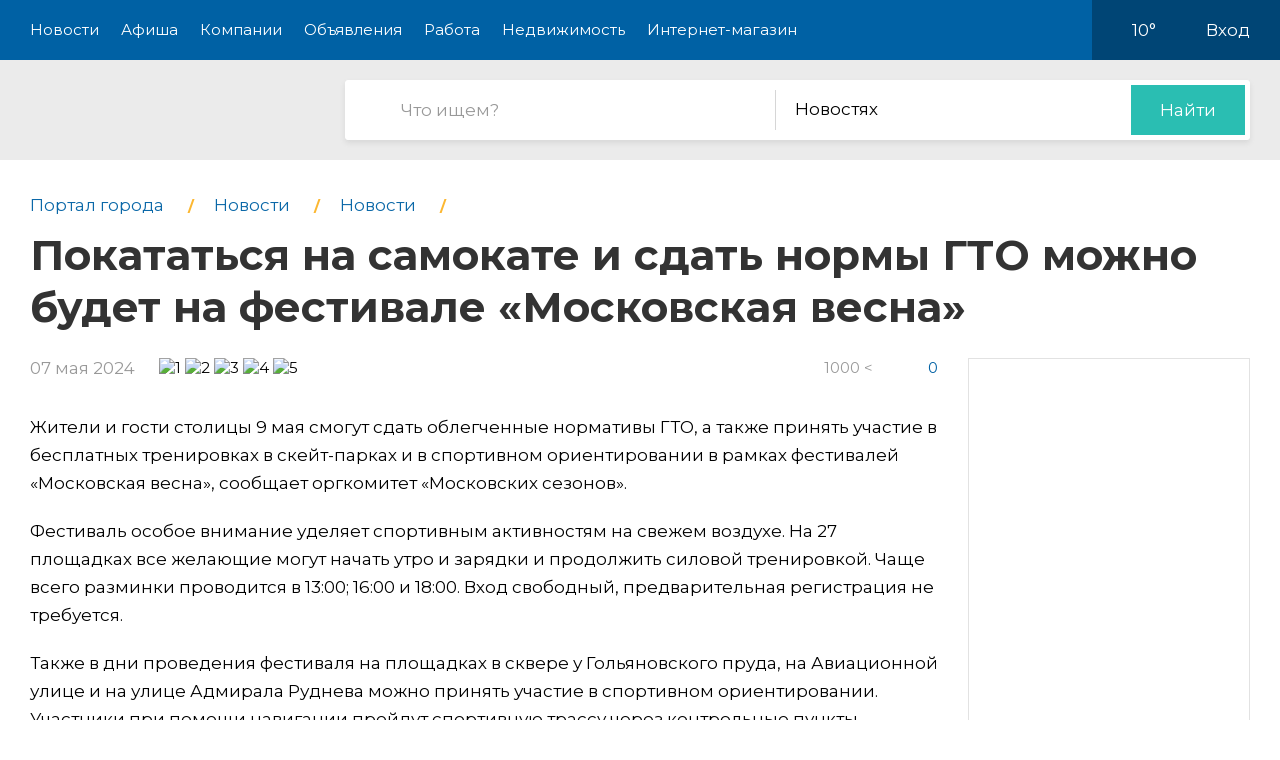

--- FILE ---
content_type: text/html; charset=utf-8
request_url: https://pro-voskresensk.ru/news/0235897-pokatatsya-na-samokate-i-sdat-normyi-gto-mozhno-2
body_size: 9934
content:
<!DOCTYPE html>
<html lang="ru">
<head>
    <meta charset="UTF-8">
    <title>Покататься на самокате и сдать нормы ГТО можно будет на фестивале «Московская весна» - Pro-Воскресенск</title>
    <meta http-equiv="X-UA-Compatible" content="IE=edge">
    <meta name="viewport" content="width=device-width, initial-scale=1, maximum-scale=1">
    <link rel="shortcut icon" href="/favicon.ico" type="image/ico">
    <!-- css style -->
    <style type="text/css">
    .e-tooltip-root {
        overflow: auto;
        z-index: 10002;
        position: fixed;
        top: 0;
        left: 0;
        width: 100%;
        height: 100%;
        padding: 1px 0 80px;
        cursor: pointer;
        display: flex;
        align-items: center;
        justify-content: center;
        pointer-events: none;
        opacity: 0;
        -webkit-transition: opacity 0.3s ease;
        transition: opacity 0.3s ease;
    }
    .e-tooltip-root.active {
        opacity: 1;
    }
    .tooltip-block {
        color: white;
        padding: 1rem;
        background-color: rgba(0, 0, 0, 0.7);
        border-radius: 10px;
    }
    </style>
    <script src="/static/2026/js/utils.js?v=0.1" type="text/javascript"></script>
    
    <link href="/static/new/css/minified.css?v=0.3" type="text/css" rel="stylesheet">
    <!-- jquery -->
    
    <script src="/static/new/js/minified.js?v=0.1" type="text/javascript"></script>
    
    <!-- meta -->
    <meta name="keywords" content="">
    <meta name="description" content="">
    <meta name="viewport" content="user-scalable=no,initial-scale=1,maximum-scale=1" />
    
    
    <link rel="canonical" href="https://pro-voskresensk.ru/news/0235897-pokatatsya-na-samokate-i-sdat-normyi-gto-mozhno-2" />
    <meta name="yandex-verification" content="23fbb44657947d2b" />
<meta name="pmail-verification" content="c76d948d58827c04d716f5bd69d7fb7d">
    
</head>
<body>

<!-- modal 2019 -->
<div class="modal-black" id="black-box" onclick="Modal.hide();"></div>
<div class="modal-wrapper" id="modal-box">
    <div class="modal-loader" id="modal-loading">
        <div class="an an-medium">
            <div class="an-bt"></div>
            <div class="an-bt"></div>
            <div class="an-bt"></div>
        </div>
        <div class="loader-back"></div>
    </div>

    <div class="modal-body-wrapper" id="modal-body-wrapper">
        <div class="modal-2019-close" onclick="Modal.hide();">
            <span>x</span>
        </div>
        <div class="modal-2019-prepend" id="modal-prepend"></div>
        <div class="modal-2019-bodywrap">
            <div class="modal-2019-title" id="modal-title"></div>
            <div class="modal-2019-post-title"></div>
            <div class="modal-body" id="modal-body"></div>
        </div>
        <div class="modal-2019-postpend" id="modal-postpend"></div>
    </div>
</div>

<!--container-->
<div class="container">
    <!--header-->
    <div class="header">
        <div class="wrp">
            <!--mob_menu_btn-->
            <div class="mob_menu_btn">
                <div class="gam">
                    <span class="first"></span>
                    <span class="second"></span>
                    <span class="third"></span>
                </div>
            </div>
            <!--/mob_menu_btn-->
            <!--menu-->
            <div class="menu">
                <ul class="clrfix">
                    <li><a href="/news/">Новости</a></li>
                    <li><a href="/kino/">Афиша</a></li>
                    <li><a href="/company/">Компании</a></li>
                    <li><a href="/board/">Объявления</a></li>
                    
                    <li><a href="/board/category/0110-rabota">Работа</a></li>
                    <li><a href="/board/category/04-nedvizhimost">Недвижимость</a></li>
                    <li><a href="/shop/">Интернет-магазин</a></li>
                    
                </ul>
            </div>
            <!--/menu-->
            <!--right_col-->
            <div class="right_col">
                
                
                <!--weather-->
                <div class="weather">
                    
                    <a href="/weather"><img src="/static/new/images/weather/partly-cloudy2.png" alt=""></a>
                    <span id="weather-str">10°</span>
                </div>
                <!--/weather-->
                
                <!--login-->
                <div class="login">

                    <a id="user-load-guest" href="/user/login/">Вход</a>
                    <a class="hidden" id="user-load-logged" href="/user/edit/">Профиль</a>

                    
                    
                </div>
                <!--/login-->
            </div>
            <!--/right_col-->
        </div>
    </div>
    <!--/header-->
    <!--search-->
    <div class="search">
        <div class="wrp">
            <!--logo-->
            <div class="logo">
                <a href="//pro-voskresensk.ru">
                    <img src="/static/new_logo/15.png" alt="">
                </a>
            </div>
            <!--/logo-->
            <!--search_col-->
            <form action="/search" class="search_col clrfix" id="form-search" method="post">
                <!--s_field-->
                <div class="s_field">
                    <input type="text" id="search" name="search" placeholder="Что ищем?" autocomplete="off"
                            spellcheck="false" value="" onkeyup="Search.suggest();" onchange="Search.suggest();">
                    <ul class="autocomplete" id="search-autocomplete"></ul>
                </div>
                <!--/s_field-->
                <!--r_col-->
                <div class="r_col">
                    <!--categories-->
                    <div class="categories">
                        <!--cat_search-->
                        <select name="search-category" id="cat_search" class="selecter">
                        	
                        	<option value="0">В объявлениях</option>
                        	
                        	<option value="1" selected>Новостях</option>
                        	
                        	<option value="2">Компаниях</option>
                        	
                        	<option value="3">Работе</option>
                        	
                        	<option value="4">Недвижимости</option>
                        	
                        	<option value="5">Интернет магазине</option>
                        	
                            
                        </select>
                        <!--/cat_search-->
                    </div>
                    <!--/categories-->
                    <!--btn_sub-->
                    <div class="btn_sub">
                        <button type="submit">Найти</button>
                    </div>
                    <!--/btn_sub-->
                </div>
                <!--/r_col-->
            </form>
            <!--/search_col-->
        </div>
    </div>
    <!--/search-->

    
    

    <style type="text/css">
        @media only screen and (min-width: 320px) {
            .news-test .item {
                width: calc(100vw / 2 - 10px);
                display: inline-block;
            }
            .news-test {
                margin-bottom: 2em;
                margin-left: -21px;
            }
        }

    </style>

    <!--wrapper-->
    <div class="wrapper">
        <!--article_page-->
        <div class="article_page">

            
            <!--breads-->
            <div class="breads">
                <ul class="clrfix" itemscope="" itemtype="https://schema.org/BreadcrumbList">
                    
                    <li itemprop="itemListElement" itemscope="" itemtype="https://schema.org/ListItem">
                        <a itemprop="item" href="/">
                            <span itemprop="name">Портал города</span>
                        </a>
                        <meta itemprop="position" content="1">
                    </li>
                    
                    <li itemprop="itemListElement" itemscope="" itemtype="https://schema.org/ListItem">
                        <a itemprop="item" href="/news/" class="sub_link">
                            <span itemprop="name">Новости</span>
                        </a>
                        <meta itemprop="position" content="2">
                    </li>
                    
                        
                        <li itemprop="itemListElement" itemscope="" itemtype="https://schema.org/ListItem">
                            <a itemprop="item" href="/news/category/01-news" class="sub_link">
                                <span itemprop="name">Новости</span>
                            </a>
                            <meta itemprop="position" content="3">
                        </li>
                    
                    
                    <li itemprop="itemListElement" itemscope="" itemtype="https://schema.org/ListItem">
                        <h1 itemprop="name">
                            Покататься на самокате и сдать нормы ГТО можно будет на фестивале «Московская весна»
                            
                        </h1>
                        <meta itemprop="position" content="3">
                    </li>
                </ul>
            </div>
            <!--/breads-->
            

            <!--content-->
            <div class="content">

                

                <!--info_article-->
                <div class="info_article">
                    <!--col_1-->
                    <div class="col_1">
                        <div class="date">07 мая 2024</div>
                        <div class="rating" data-number="5" data-score="5"></div>
                    </div>
                    <!--/col_1-->
                    <!--col_2-->
                    <div class="col_2">
                        <div class="views">1000 <</div>
                        <div class="comm_num">0</div>
                    </div>
                    <!--col_2-->
                </div>
                <!--/info_article-->
                
                <!--desc_article-->
                <div class="desc_article">
                    
                    <div><div class="content-widget">
                        <!--pic_preview-->
                            <div class="pic_preview">
                                <img src="/image/fit/908/476/6b/5d/6b5da824.jpg" alt="" image-id="7616959">
                                
                            </div>
                            <!--/pic_preview-->
                        </div><div class="content-widget" widget-id="1">
                            <p>Жители и гости столицы 9 мая смогут сдать облегченные нормативы ГТО, а также принять участие в бесплатных тренировках в скейт-парках и в спортивном ориентировании в рамках фестивалей «Московская весна», сообщает оргкомитет «Московских сезонов».</p><p>Фестиваль особое внимание уделяет спортивным активностям на свежем воздухе. На 27 площадках все желающие могут начать утро и зарядки и продолжить силовой тренировкой. Чаще всего разминки проводится в 13:00; 16:00 и 18:00. Вход свободный, предварительная регистрация не требуется.</p><p>Также в дни проведения фестиваля на площадках в сквере у Гольяновского пруда, на Авиационной улице и на улице Адмирала Руднева можно принять участие в спортивном ориентировании. Участники при помощи навигации пройдут спортивную трассу через контрольные пункты.</p><p>Между спортивными активностями командам будут задавать тематические вопросы о весне, цветах и красоте жизни. Участников будут ждать сладкие призы и памятная фотография. Спортивное ориентирование проводится в порядке живой очереди для всех желающих. В каждой команде до 30 человек, мероприятие рассчитано для детей от 6 лет.</p><p>Помимо этого, на 24 окружных площадках фестиваля в День Победы москвичи и гости города могут сдать облегченные нормативы ГТО. к этому занятию допускаются все желающие от 6 лет. Также в ежедневном формате на площадках «Московской весны» проходит состязание на определение «Самого сильного жителя района». Рекордсмена нагадят медалью, дипломом, сладким подарком и гостевым визитом в фитнес клуб.</p><p>В рамках фестиваля работают комфортабельные скейт-парки. Бесплатные занятия от профессиональных тренеров проводятся с понедельника по субботу с 16:30 до 18:30. Для посещения необходимо пройти предварительную регистрацию на сайте «Московских сезонов».</p><p>Помимо этого, большой современный роллердром работает на Площади Революции. Дети от 3 до 10 лет в сопровождении взрослых могут сделать первые шаги на роликовых коньках. Подросткам от 10 до 14 лет для посещения площадки достаточно письменного согласия родителя. Стоимость проката составляет 50 рублей.</p>
                        </div></div>
                    
                </div>
                <!--/desc_article-->
                

                <!--sources-->
                <div class="sources" id="news-tail">
                    <div class="title_col"></div>
                    <div class="link">
                    </div>
                    
                </div>
                <input type="hidden" name="aid" value="160">
                <!--/sources-->
                <!--tags-->
                

                
            </div>
            <!--/content-->
            
            <!--sidebar-->
            <div class="sidebar">
                <!--side-->
                <div class="side">
                    <!--row-->
                    <div class="row">
                        <!--inner-->
                        
<div class="inner">
    <!--side_1-->
    <div class="item side_1">
        <div class="possible-pc-banner"><!-- Yandex.RTB R-A-185525-1 -->
<div id="yandex_rtb_R-A-185525-1"></div>
<script type="text/javascript">
    (function(w, d, n, s, t) {
        w[n] = w[n] || [];
        w[n].push(function() {
            Ya.Context.AdvManager.render({
                blockId: "R-A-185525-1",
                renderTo: "yandex_rtb_R-A-185525-1",
                async: true
            });
        });
        t = d.getElementsByTagName("script")[0];
        s = d.createElement("script");
        s.type = "text/javascript";
        s.src = "//an.yandex.ru/system/context.js";
        s.async = true;
        t.parentNode.insertBefore(s, t);
    })(this, this.document, "yandexContextAsyncCallbacks");
</script></div>
    </div>
    <!--/side_1-->
    <!--side_2-->
    <div class="item side_2">
        <div class="possible-pc-banner"><!-- Yandex.RTB R-A-185525-2 -->
<div id="yandex_rtb_R-A-185525-2"></div>
<script type="text/javascript">
    (function(w, d, n, s, t) {
        w[n] = w[n] || [];
        w[n].push(function() {
            Ya.Context.AdvManager.render({
                blockId: "R-A-185525-2",
                renderTo: "yandex_rtb_R-A-185525-2",
                async: true
            });
        });
        t = d.getElementsByTagName("script")[0];
        s = d.createElement("script");
        s.type = "text/javascript";
        s.src = "//an.yandex.ru/system/context.js";
        s.async = true;
        t.parentNode.insertBefore(s, t);
    })(this, this.document, "yandexContextAsyncCallbacks");
</script></div>
    </div>
    <!--/side_2-->
    <!--side_3-->
    <div class="item side_3">
        <div class="possible-pc-banner"><!-- Yandex.RTB R-A-185525-3 -->
<div id="yandex_rtb_R-A-185525-3"></div>
<script type="text/javascript">
    (function(w, d, n, s, t) {
        w[n] = w[n] || [];
        w[n].push(function() {
            Ya.Context.AdvManager.render({
                blockId: "R-A-185525-3",
                renderTo: "yandex_rtb_R-A-185525-3",
                async: true
            });
        });
        t = d.getElementsByTagName("script")[0];
        s = d.createElement("script");
        s.type = "text/javascript";
        s.src = "//an.yandex.ru/system/context.js";
        s.async = true;
        t.parentNode.insertBefore(s, t);
    })(this, this.document, "yandexContextAsyncCallbacks");
</script></div>
    </div>
    <!--/side_3-->
    <!--side_4-->
    <div class="item side_4">
        <div class="possible-pc-banner"><!-- Yandex.RTB R-A-185525-4 -->
<div id="yandex_rtb_R-A-185525-4"></div>
<script type="text/javascript">
    (function(w, d, n, s, t) {
        w[n] = w[n] || [];
        w[n].push(function() {
            Ya.Context.AdvManager.render({
                blockId: "R-A-185525-4",
                renderTo: "yandex_rtb_R-A-185525-4",
                async: true
            });
        });
        t = d.getElementsByTagName("script")[0];
        s = d.createElement("script");
        s.type = "text/javascript";
        s.src = "//an.yandex.ru/system/context.js";
        s.async = true;
        t.parentNode.insertBefore(s, t);
    })(this, this.document, "yandexContextAsyncCallbacks");
</script></div>
    </div>
    <!--/side_4-->
</div>

                        <!--/inner-->
                    </div>
                    <!--/row-->
                </div>
                <!--/side-->
            </div>
            <!--/sidebar-->
            
        </div>
        <!--/article_page-->
    </div>
    <!--/wrapper-->

    <!--reviews-->
    <div class="reviews" id="reviews">
        <div class="wrp">
            <!--left_col-->
            <div class="left_col">
                <!--comments-->
                <div class="comments">
                    <div class="title_col"><span id="comment-counter">Комментариев ещё нет</span><a href="#write-comment" class="write-comment-link">написать</a></div>
                    <div id="preload_comments" class="preload-comments" onclick="fetch_new_comments();"></div>
                    <div id="comments_here">
                    
                    
                    </div>
                </div>
                <!--/comments-->
                <!--add_comment-->
                <div class="add_comment">
                    <div class="title_col">А вы что думаете?</div>
                    <div class="form clrfix">
                        <form id="write-comment" action="/comment/news/235897" method="post" s-form2="on_comment_create">
                        
                        <!--field-->
                        <div class="field first">
                            <input type="text" name="name" placeholder="Представьтесь, пожалуйта" autocomplete="off"
                                    spellcheck="false">
                        </div>
                        <!--/field-->
                        <!--field-->
                        <div class="field two">
                            <input name="email" type="text" placeholder="Электронная почта" autocomplete="off" spellcheck="false">
                        </div>
                        <!--/field-->
                        
                        <!--text-->
                        <div class="text">
                            <textarea name="body" placeholder="Текст сообщения"></textarea>
                        </div>
                        <!--/text-->
                        <!--rating-->
                        <div class="rating">
                            <div class="title">Ваша оценка</div>
                            <!--rating_star-->
                            <div class="rating_star">
                                <div id="rating"></div>
                                <div id="rating_hint" class="hint"></div>
                            </div>
                            <!--/rating_star-->
                        </div>
                        <!--/rating-->
                        <!--btn_sub-->
                        <div class="btn_sub">
                            <button type="submit">Отправить</button>
                        </div>
                        <!--/btn_sub-->
                        <input type="hidden" id="csrf_token" name="csrf" value="iUg2X1bod96QQ07RI5uo00LMXX1IQ3Jg3IzRv2o7fTw0o6fR2CmP7t3AHyx46Dys">
                        </form>
                    </div>
                </div>
                <!--/add_comment-->
            </div>
            <!--/left_col-->
            <!--right_col-->
            <div class="right_col">
                <div id="side_3"></div>
            </div>
            <!--/right_col-->
        </div>
    </div>
    <!--/reviews-->

    <!--news_block-->
    <div class="news_block left_line article">
        <div class="wrp">
            <!--title_block-->
            <div class="title_block">
                <h2>Похожие новости</h2>
            </div>
            <!--/title_block-->
            <!--left_col-->
            <div class="left_col">
                <ul class="list_item clrfix">
                    
                    <li>
                        <!--item_news-->
                        <div class="item_news">
                            <!--pic-->
                            <div class="pic">
                                <a href="/news/0270949-voskresenskij-himik-pereigral-tyumenskij-rubin">
                                    <img src="/media/file/160_R0LYyPg1x3FLSXpkCcxrz7UE4lzEVRwawIWjIiwXRxUUER7ZAATqTatTRfIcpCiW.jpg" alt="">
                                </a>
                            </div>
                            <!--/pic-->
                            <!--title_news-->
                            <div class="title_news">
                                <a href="/news/0270949-voskresenskij-himik-pereigral-tyumenskij-rubin">Воскресенский «Химик» переиграл тюменский «Рубин»</a>
                            </div>
                            <!--/title_news-->
                            <!--desc_news-->
                            <div class="desc_news">
                                
                            </div>
                            <!--/desc_news-->
                            <div class="date_news">22 января, 16:18</div>
                        </div>
                        <!--/item_news-->
                    </li>
                    
                    <li>
                        <!--item_news-->
                        <div class="item_news">
                            <!--pic-->
                            <div class="pic">
                                <a href="/news/0270948-ofitsialnoe-i-gramotnoe-trudoustrojstvo-vasha-be">
                                    <img src="/media/file/160_MQS8LVfZLzPFqpez6oU459shOayr4GQWtyGtxFimJUo2PRl8HV5reNONYHIN9yRc.jpg" alt="">
                                </a>
                            </div>
                            <!--/pic-->
                            <!--title_news-->
                            <div class="title_news">
                                <a href="/news/0270948-ofitsialnoe-i-gramotnoe-trudoustrojstvo-vasha-be">Официальное и грамотное трудоустройство – ваша безопасность и гарантии!</a>
                            </div>
                            <!--/title_news-->
                            <!--desc_news-->
                            <div class="desc_news">
                                
                            </div>
                            <!--/desc_news-->
                            <div class="date_news">22 января, 16:17</div>
                        </div>
                        <!--/item_news-->
                    </li>
                    
                    <li>
                        <!--item_news-->
                        <div class="item_news">
                            <!--pic-->
                            <div class="pic">
                                <a href="/news/0270946-voskresenskij-himkombinat-otmechaet-yubilej-2">
                                    <img src="/media/file/160_pGeguIFsYjQpSX1q5adtVp4duPY5SbzW4StA6Rta8z7zdNrtLbYIxjzoSpTj6UJI.jpg" alt="">
                                </a>
                            </div>
                            <!--/pic-->
                            <!--title_news-->
                            <div class="title_news">
                                <a href="/news/0270946-voskresenskij-himkombinat-otmechaet-yubilej-2">Воскресенский химкомбинат отмечает юбилей</a>
                            </div>
                            <!--/title_news-->
                            <!--desc_news-->
                            <div class="desc_news">
                                
                            </div>
                            <!--/desc_news-->
                            <div class="date_news">22 января, 16:15</div>
                        </div>
                        <!--/item_news-->
                    </li>
                    
                </ul>
            </div>
            <!--/left_col-->
            <!--right_col-->
            <div class="right_col">
                <div id="side_4"></div>
            </div>
            <!--/right_col-->
        </div>
    </div>
    <!--/news_block-->


    <!--footer-->
    <div class="footer">
        <!--social-->
        <div class="social">
            <div class="wrp">
                <ul class="clrfix">
                    <li class="fb">
                        <a href="#" target="_blank">
                            <span class="icon"></span>
                            
                            <span class="text">Подпишитесь!</span>
                        </a>
                    </li>
                    <li class="vk">
                        <a href="#" target="_blank">
                            <span class="icon"></span>
                            
                            <span class="text">Подпишитесь!</span>
                        </a>
                    </li>
                    <li class="ok">
                        <a href="#" target="_blank">
                            <span class="icon"></span>
                            
                            <span class="text">Подпишитесь!</span>
                        </a>
                    </li>
                    <li class="yt">
                        <a href="#" target="_blank">
                            <span class="icon"></span>
                            <span class="text">Подпишитесь!</span>
                        </a>
                    </li>
                </ul>
            </div>
        </div>
        <!--/social-->

        <!--middle-->
        <div class="middle">
            <div class="wrp">
                <!--links-->
                <div class="links">
                    <ul class="clrfix">
                        
                        <li><a href="/kino/">Афиша</a></li>
                        
                        <li><a href="/company/">Компании</a></li>
                        <li><a href="/board/">Объявления</a></li>
                        <li><a href="/board/category/0110-rabota">Работа</a></li>
                        <li><a href="/board/category/04-nedvizhimost">Недвижимость</a></li>
                        <li><a href="/shop/">Интернет-магазин</a></li>
                        <li><a href="/news/category/22-about">О городе</a></li>
                        <li><a href="/about/">О портале</a></li>
                        <li><a href="/user/create/">Регистрация</a></li>

                        <li><a href="#">Отключение воды</a></li>
                        <li><a href="#">Купели</a></li>
                        <li><a href="#">Воскресенск - Москва</a></li>
                    </ul>
                </div>
                <!--/links-->
                <!--subscribe-->
                <div class="subscribe">
                    <div class="title_col">Хотите быть в курсе событий?</div>
                    <!--form-->
                    <div class="form clrfix">
                        <!--field-->
                        <div class="field">
                            <input type="text" id="subscribe" name="subscribe" placeholder="Электронная почта"
                                    autocomplete="off" spellcheck="false">
                        </div>
                        <!--/field-->
                        <!--btn-->
                        <div class="btn">
                            <button type="submit">Подписаться</button>
                        </div>
                        <!--/btn-->
                    </div>
                    <!--/form-->
                </div>
                <!--/subscribe-->
                <!--copyright-->
                <div class="copyright">
                    Если Вам есть, о чем рассказать людям или у Вас есть темы для интересных статей, отправляйте
                    нам на
                    почту <a href="mailto:ve@pr.city">ve@pr.city</a>
                    
                </div>
                <!--/copyright-->
                <!--info-->
                <div class="info clrfix">
                    <!--logo-->
                    <div class="logo">
                        <img src="/static/new_logo/15.png" alt="">
                    </div>
                    <!--/logo-->
                    <!--counters-->
                    <div class="counters">
                        <ul>
                            
                            <noindex>
    <div style="display:none"><!--LiveInternet counter--><script type="text/javascript"><!--
document.write("<a href='http://www.liveinternet.ru/click' "+
"target=_blank><img src='//counter.yadro.ru/hit?t14.11;r"+
escape(document.referrer)+((typeof(screen)=="undefined")?"":
";s"+screen.width+"*"+screen.height+"*"+(screen.colorDepth?
screen.colorDepth:screen.pixelDepth))+";u"+escape(document.URL)+
";"+Math.random()+
"' alt='' title='LiveInternet: показано число просмотров за 24"+
" часа, посетителей за 24 часа и за сегодня' "+
"border='0' width='88' height='31'><\/a>")
//--></script><!--/LiveInternet-->
	</div>
<!-- Yandex.Metrika counter -->
<script type="text/javascript">
(function (d, w, c) {
    (w[c] = w[c] || []).push(function() {
        try {
            w.yaCounter34755555 = new Ya.Metrika({id:34755555,
                    webvisor:true,
                    clickmap:true,
                    trackLinks:true,
                    accurateTrackBounce:true});
        } catch(e) { }
    });

    var n = d.getElementsByTagName("script")[0],
        s = d.createElement("script"),
        f = function () { n.parentNode.insertBefore(s, n); };
    s.type = "text/javascript";
    s.async = true;
    s.src = (d.location.protocol == "https:" ? "https:" : "http:") + "//mc.yandex.ru/metrika/watch.js";

    if (w.opera == "[object Opera]") {
        d.addEventListener("DOMContentLoaded", f, false);
    } else { f(); }
})(document, window, "yandex_metrika_callbacks");
</script>
<noscript><div><img src="//mc.yandex.ru/watch/34755555" style="position:absolute; left:-9999px;" alt="" /></div></noscript>
<!-- /Yandex.Metrika counter -->

<!-- Rating@Mail.ru counter -->
<script type="text/javascript">
var _tmr = window._tmr || (window._tmr = []);
_tmr.push({id: "2846637", type: "pageView", start: (new Date()).getTime()});
(function (d, w, id) {
  if (d.getElementById(id)) return;
  var ts = d.createElement("script"); ts.type = "text/javascript"; ts.async = true; ts.id = id;
  ts.src = (d.location.protocol == "https:" ? "https:" : "http:") + "//top-fwz1.mail.ru/js/code.js";
  var f = function () {var s = d.getElementsByTagName("script")[0]; s.parentNode.insertBefore(ts, s);};
  if (w.opera == "[object Opera]") { d.addEventListener("DOMContentLoaded", f, false); } else { f(); }
})(document, window, "topmailru-code");
</script><noscript><div style="position:absolute;left:-10000px;">
<img src="//top-fwz1.mail.ru/counter?id=2846637;js=na" style="border:0;" height="1" width="1" alt="Рейтинг@Mail.ru" />
</div></noscript>
<!-- //Rating@Mail.ru counter -->

<!-- Rating@Mail.ru logo -->
<a href="http://top.mail.ru/jump?from=2846637">
<img src="//top-fwz1.mail.ru/counter?id=2846637;t=479;l=1" 
style="border:0;" height="31" width="88" alt="Рейтинг@Mail.ru" /></a>
<!-- //Rating@Mail.ru logo -->


<!-- Yandex.Metrika counter -->
<script type="text/javascript" >
    (function (d, w, c) {
        (w[c] = w[c] || []).push(function() {
            try {
                w.yaCounter47878661 = new Ya.Metrika({
                    id:47878661,
                    clickmap:true,
                    trackLinks:true,
                    accurateTrackBounce:true,
                    webvisor:true
                });
            } catch(e) { }
        });

        var n = d.getElementsByTagName("script")[0],
            s = d.createElement("script"),
            f = function () { n.parentNode.insertBefore(s, n); };
        s.type = "text/javascript";
        s.async = true;
        s.src = "https://mc.yandex.ru/metrika/watch.js";

        if (w.opera == "[object Opera]") {
            d.addEventListener("DOMContentLoaded", f, false);
        } else { f(); }
    })(document, window, "yandex_metrika_callbacks");
</script>
<noscript><div><img src="https://mc.yandex.ru/watch/47878661" style="position:absolute; left:-9999px;" alt="" /></div></noscript>
<!-- /Yandex.Metrika counter -->
</noindex>

<meta name="pmail-verification" content="c76d948d58827c04d716f5bd69d7fb7d"><a href="http://voskresensk.pr.city/" style="margin-left: 3px;"><img src="/static/images/footer_pr_city.png"></a>
                        </ul>
                    </div>
                    <!--/counters-->
                </div>
                <!--/info-->
            </div>
        </div>
        <!--/middle-->

        <!--down-->
        <div class="down">
            <div class="wrp">
                <!--left_col-->
                <div class="left_col">
                    <div class="address">Воскресенск, Стрельцова 47</div>
                    
                    <div class="phone"><a href="tel:8 (968) 793-75-32">8 (968) 793-75-32</a></div>
                    
                </div>
                <!--/left_col-->
                <!--right_col-->
                <div class="right_col">
                    <!--f_link-->
                    <div class="f_link">
                        <ul>
                            <li><a href="/polzovatelskoe-soglashenie">Пользовательское соглашение</a></li>
                            <li><a href="/politika-konfidentsialnosti">Политика конфиденциальности</a></li>
                        </ul>
                    </div>
                    <!--/f_link-->
                </div>
                <!--/right_col-->
            </div>
        </div>
        <!--/down-->
    </div>
    <!--/footer-->

    <div class="menu-overlay"></div>
    <div class="e-tooltip-root" id="e-tooltip-root"></div>
</div>
<!--/container-->
<script>
    var User = {
        id: 0,
        name: 'Гость',
        is_superuser: false,
        'city': 'voskresensk',
        'balance': 0,
    };

    xhr('get', '/user/load', function(request) {
        request = json.loads(request);
        if (request.id) {
            User.id = request.id;
            User.name = request.name;
            User.is_superuser = request.is_superuser;
            User.balance = request.balance;
            User.city = city;
            $('#user-load-guest').addClass('hidden');
            $('#user-load-logged').html(User.name).removeClass('hidden');            
            $('.weather img').attr('src', request.weather_icon);
            $('.weather #weather-str').html(request.weather);
            init_truckbanners();
            if (User.is_superuser && request.is_moderator_required) {
                //$('.header .menu ul li:last-child a').attr('onclick', 'admin_modal()').html('Админ');
                var s = document.createElement("script");
                s.type = "text/javascript";
                s.src = "/static/fixella.js";
                $("head").append(s);
            }
        }
    });

    Cart.checkout_url = '/shop/checkout';
    Cart.is_available_url = '/shop/checkability/0';
</script>
<!-- rating@mail.ru counter -->
<script type="text/javascript">
var _tmr = window._tmr || (window._tmr = []);
_tmr.push({id: "3138772", type: "pageView", start: (new Date()).getTime()});
(function (d, w, id) {
if (d.getElementById(id)) return;
var ts = d.createElement("script"); ts.type = "text/javascript"; ts.async = true; ts.id = id;
ts.src = "https://top-fwz1.mail.ru/js/code.js";
var f = function () {var s = d.getElementsByTagName("script")[0]; s.parentNode.insertBefore(ts, s);};
if (w.opera == "[object Opera]") { d.addEventListener("DOMContentLoaded", f, false); } else { f(); }
})(document, window, "topmailru-code");
</script><noscript><div>
<img src="https://top-fwz1.mail.ru/counter?id=3138772;js=na" style="border:0;position:absolute;left:-9999px;" alt="Top.Mail.Ru" />
</div></noscript>
<!-- //rating@mail.ru counter -->



<script>


    function fetch_new_comments() {
        keep_update = false;
        $('#preload_comments').html('Загружаю..');

        var last_id = $('.item_comment:first-child').attr('id') || 0;
        var data = {
            'model': 'news',
            'id': 235897,
            'last_id': last_id
        };
        xhr('post', '/comment/fetch', function(request) {
            request = json.loads(request);
            if (!request.success) {
                alert('Ошибка.');
            } else {
                $('#comments_here').prepend(request.html);
                $('#preload_comments').html('').removeClass('active');
            }
        }, data);
        keep_update = true;
    }

    function on_comment_create(request) {
            request = json.loads(request);
            $('#comments_here').prepend(request.html);
            $('[q-form="on_comment_create"]')[0].reset();
            var el = $('#comments_here .item_comment:first-child');
            el.addClass('new');
            comment_rating_render(el.find('.star')[0]);
            setTimeout(function() {
                $('#comments_here .item_comment:first-child').removeClass('new');
            }, 1500);
            scrollTo(getCoords(el[0]).top - 60, 1500*0.5);
        }

    window.addEventListener('beforeunload', function(event) {
        keep_update = false;
    });

    $(window).bind("load", function () {
        xhr('get', '/news/235897/source', function(request) {
                var request = json.loads(request);
                if (request.success && request.source) {
                    $('#ne' + 'ws-tail .title_col').html('Источники:');
                    $('#ne' + 'ws-tail .link').append(linkify(request.source));
                }
            });
        if ($('h1').height() > 200) {
            let new_font_size = $('h1').css('font-size').replace('px', '') * 1 - 10;
            $('h1').css('font-size', new_font_size);
        }
    });
    $(document).scroll(function() {

        if (screen.width < 1280) return;
        let sidebar = $('.sidebar .side');
        let offset = $('.sidebar').offset().top + 50;
        let newpos = $(this).scrollTop() - (sidebar.height() - offset);

        let posYmax = $('#reviews').offset().top - (sidebar.height() + offset);

        if (newpos > posYmax) {
            newpos = posYmax;
        }

        if (newpos < 0) {
            newpos = 0;
        }

        //if (sidebar.offset().top + sidebar.height() < bottom.offset().top) {
        sidebar.stop().animate({top:newpos},0,"linear");
    });

    function force_mobile_banners() {
        // for news only
        if (window.location.pathname.includes('/news/') && document.querySelector('.news-test')) {
            //$('#left_board .kino.side').detach().appendTo('#content_side');
            let testbanner = $('.news-test').html();
            $('.news-test').html('<div class="item side_0">'+testbanner+'</div>');
            $('.item.side_1').detach().appendTo($('.news-test'));
        }
    }

    let paf = function() {
        if ($('[href="https://pulse.mail.ru/"]').length > 0) { let e = $('[href="https://pulse.mail.ru/"]'); if (e.text() == 'Пульс') e.removeAttr('href'); }
        else setTimeout(paf, 50);
    }
    paf();
</script>


</body>
</html>